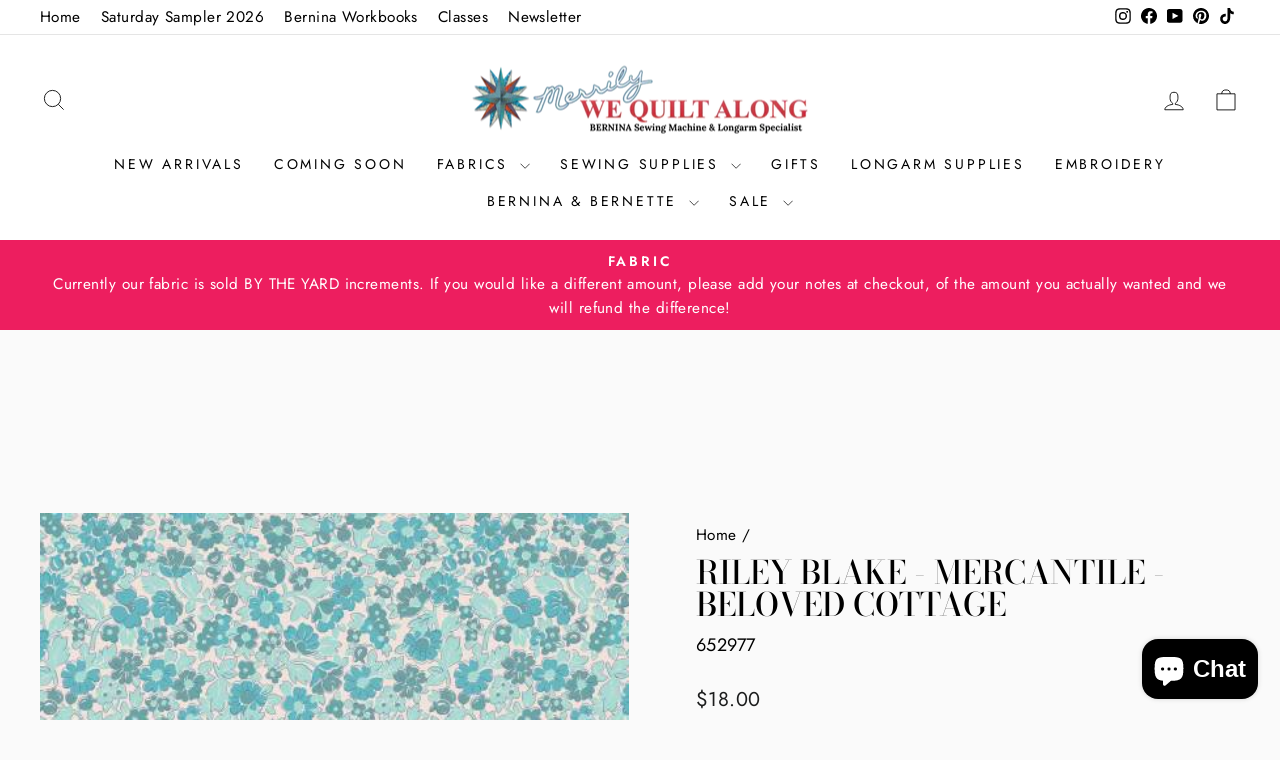

--- FILE ---
content_type: text/html; charset=utf-8
request_url: https://merrilywequiltalong.com/en-ca/recommendations/products?section_id=template--19255463706853__product-recommendations&product_id=8465601560805&limit=6
body_size: 1324
content:
<div id="shopify-section-template--19255463706853__product-recommendations" class="shopify-section"><product-recommendations
  id="Recommendations-template--19255463706853__product-recommendations"
  data-section-id="template--19255463706853__product-recommendations"
  data-section-type="product-recommendations"
  data-enable="true"
  data-product-id="8465601560805"
  data-intent="related"
  data-url="/en-ca/recommendations/products?section_id=template--19255463706853__product-recommendations&product_id=8465601560805&limit=6"
  data-limit="6">

  <div
    data-section-id="8465601560805"
    data-subsection
    data-section-type="collection-grid"
    class="index-section">
    <div class="page-width">
      <header class="section-header">
        <h3 class="section-header__title">
          You may also like
        </h3>
      </header>
    </div>

    <div class="page-width page-width--flush-small">
      <div class="grid-overflow-wrapper"><div class="product-recommendations-placeholder">
            
            <div class="grid grid--uniform visually-invisible" aria-hidden="true">
<div class="grid__item grid-product small--one-half medium-up--one-quarter  grid-product__has-quick-shop" data-aos="row-of-4" data-product-handle="riley-blake-mercantile-beloved-cottage" data-product-id="8465601560805">
  <div class="grid-product__content"><div class="grid__item-image-wrapper">
      <div class="grid-product__image-mask"><div
            class="grid__image-ratio grid__image-ratio--square">



<image-element data-aos="image-fade-in" data-aos-offset="150">


  
<img src="//merrilywequiltalong.com/cdn/shop/files/C14383R-COTTAGE.jpg?v=1707316338&amp;width=1080" alt="" srcset="//merrilywequiltalong.com/cdn/shop/files/C14383R-COTTAGE.jpg?v=1707316338&amp;width=360 360w, //merrilywequiltalong.com/cdn/shop/files/C14383R-COTTAGE.jpg?v=1707316338&amp;width=540 540w, //merrilywequiltalong.com/cdn/shop/files/C14383R-COTTAGE.jpg?v=1707316338&amp;width=720 720w, //merrilywequiltalong.com/cdn/shop/files/C14383R-COTTAGE.jpg?v=1707316338&amp;width=900 900w, //merrilywequiltalong.com/cdn/shop/files/C14383R-COTTAGE.jpg?v=1707316338&amp;width=1080 1080w" width="1080" height="1080.0" loading="lazy" class=" grid__image-contain image-style--
 image-element" sizes="(min-width: 769px) 25vw, 50vw">
  


</image-element>
</div><button class="quick-product__btn btn--not-ready js-modal-open-quick-modal-8465601560805 small--hide">
            Quick view
          </button></div>

      <a href="/en-ca/products/riley-blake-mercantile-beloved-cottage" class="grid-product__link">
        <div class="grid-product__meta">
          <div class="grid-product__title grid-product__title--body">Riley Blake - Mercantile - Beloved Cottage</div><div class="grid-product__price">$18.00
</div></div>
      </a>
    </div>
  </div><div id="QuickShopModal-8465601560805" class="modal modal--square modal--quick-shop" data-product-id="8465601560805">
  <div class="modal__inner">
    <div class="modal__centered">
      <div class="modal__centered-content">
        <div id="QuickShopHolder-riley-blake-mercantile-beloved-cottage"></div>
      </div>

      <button type="button" class="modal__close js-modal-close text-link">
        <svg aria-hidden="true" focusable="false" role="presentation" class="icon icon-close" viewBox="0 0 64 64"><title>icon-X</title><path d="m19 17.61 27.12 27.13m0-27.12L19 44.74"/></svg>
        <span class="icon__fallback-text">"Close (esc)"</span>
      </button>
    </div>
  </div>
</div>
</div>
</div>
          </div><div class="product-recommendations page-width">
            <div class="grid grid--uniform" data-aos="overflow__animation">

<div class="grid__item grid-product small--one-half medium-up--one-third  grid-product__has-quick-shop" data-aos="row-of-3" data-product-handle="riley-blake-mercantile-nostalgic-tea-dye" data-product-id="9193051652325">
  <div class="grid-product__content"><div class="grid__item-image-wrapper">
      <div class="grid-product__image-mask"><div
            class="grid__image-ratio grid__image-ratio--square">



<image-element data-aos="image-fade-in" data-aos-offset="150">


  
<img src="//merrilywequiltalong.com/cdn/shop/files/C14391R-TEADYE_fdede065-4cc8-46f8-9d48-bec4dcf846d5.jpg?v=1750518316&amp;width=1080" alt="" srcset="//merrilywequiltalong.com/cdn/shop/files/C14391R-TEADYE_fdede065-4cc8-46f8-9d48-bec4dcf846d5.jpg?v=1750518316&amp;width=360 360w, //merrilywequiltalong.com/cdn/shop/files/C14391R-TEADYE_fdede065-4cc8-46f8-9d48-bec4dcf846d5.jpg?v=1750518316&amp;width=540 540w, //merrilywequiltalong.com/cdn/shop/files/C14391R-TEADYE_fdede065-4cc8-46f8-9d48-bec4dcf846d5.jpg?v=1750518316&amp;width=720 720w, //merrilywequiltalong.com/cdn/shop/files/C14391R-TEADYE_fdede065-4cc8-46f8-9d48-bec4dcf846d5.jpg?v=1750518316&amp;width=900 900w, //merrilywequiltalong.com/cdn/shop/files/C14391R-TEADYE_fdede065-4cc8-46f8-9d48-bec4dcf846d5.jpg?v=1750518316&amp;width=1080 1080w" width="1080" height="1080.0" loading="lazy" class=" grid__image-contain image-style--
 image-element" sizes="(min-width: 769px) 33vw, 39vw">
  


</image-element>
</div><button class="quick-product__btn btn--not-ready js-modal-open-quick-modal-9193051652325 small--hide">
            Quick view
          </button></div>

      <a href="/en-ca/products/riley-blake-mercantile-nostalgic-tea-dye?pr_prod_strat=e5_desc&pr_rec_id=fcb85f43e&pr_rec_pid=9193051652325&pr_ref_pid=8465601560805&pr_seq=uniform" class="grid-product__link">
        <div class="grid-product__meta">
          <div class="grid-product__title grid-product__title--body">Riley Blake - Mercantile - Nostalgic Tea Dye</div><div class="grid-product__price">$18.00
</div></div>
      </a>
    </div>
  </div><div id="QuickShopModal-9193051652325" class="modal modal--square modal--quick-shop" data-product-id="9193051652325">
  <div class="modal__inner">
    <div class="modal__centered">
      <div class="modal__centered-content">
        <div id="QuickShopHolder-riley-blake-mercantile-nostalgic-tea-dye"></div>
      </div>

      <button type="button" class="modal__close js-modal-close text-link">
        <svg aria-hidden="true" focusable="false" role="presentation" class="icon icon-close" viewBox="0 0 64 64"><title>icon-X</title><path d="m19 17.61 27.12 27.13m0-27.12L19 44.74"/></svg>
        <span class="icon__fallback-text">"Close (esc)"</span>
      </button>
    </div>
  </div>
</div>
</div>


<div class="grid__item grid-product small--one-half medium-up--one-third  grid-product__has-quick-shop" data-aos="row-of-3" data-product-handle="riley-blake-mercantile-sweet-espresso" data-product-id="9193051947237">
  <div class="grid-product__content"><div class="grid__item-image-wrapper">
      <div class="grid-product__image-mask"><div
            class="grid__image-ratio grid__image-ratio--square">



<image-element data-aos="image-fade-in" data-aos-offset="150">


  
<img src="//merrilywequiltalong.com/cdn/shop/files/C14397R-ESPRESSO_acfc3aa6-db51-4228-90c2-b17821ccc445.jpg?v=1750518376&amp;width=1080" alt="" srcset="//merrilywequiltalong.com/cdn/shop/files/C14397R-ESPRESSO_acfc3aa6-db51-4228-90c2-b17821ccc445.jpg?v=1750518376&amp;width=360 360w, //merrilywequiltalong.com/cdn/shop/files/C14397R-ESPRESSO_acfc3aa6-db51-4228-90c2-b17821ccc445.jpg?v=1750518376&amp;width=540 540w, //merrilywequiltalong.com/cdn/shop/files/C14397R-ESPRESSO_acfc3aa6-db51-4228-90c2-b17821ccc445.jpg?v=1750518376&amp;width=720 720w, //merrilywequiltalong.com/cdn/shop/files/C14397R-ESPRESSO_acfc3aa6-db51-4228-90c2-b17821ccc445.jpg?v=1750518376&amp;width=900 900w, //merrilywequiltalong.com/cdn/shop/files/C14397R-ESPRESSO_acfc3aa6-db51-4228-90c2-b17821ccc445.jpg?v=1750518376&amp;width=1080 1080w" width="1080" height="1080.0" loading="lazy" class=" grid__image-contain image-style--
 image-element" sizes="(min-width: 769px) 33vw, 39vw">
  


</image-element>
</div><button class="quick-product__btn btn--not-ready js-modal-open-quick-modal-9193051947237 small--hide">
            Quick view
          </button></div>

      <a href="/en-ca/products/riley-blake-mercantile-sweet-espresso?pr_prod_strat=e5_desc&pr_rec_id=fcb85f43e&pr_rec_pid=9193051947237&pr_ref_pid=8465601560805&pr_seq=uniform" class="grid-product__link">
        <div class="grid-product__meta">
          <div class="grid-product__title grid-product__title--body">Riley Blake - Mercantile - Sweet Espresso</div><div class="grid-product__price">$18.00
</div></div>
      </a>
    </div>
  </div><div id="QuickShopModal-9193051947237" class="modal modal--square modal--quick-shop" data-product-id="9193051947237">
  <div class="modal__inner">
    <div class="modal__centered">
      <div class="modal__centered-content">
        <div id="QuickShopHolder-riley-blake-mercantile-sweet-espresso"></div>
      </div>

      <button type="button" class="modal__close js-modal-close text-link">
        <svg aria-hidden="true" focusable="false" role="presentation" class="icon icon-close" viewBox="0 0 64 64"><title>icon-X</title><path d="m19 17.61 27.12 27.13m0-27.12L19 44.74"/></svg>
        <span class="icon__fallback-text">"Close (esc)"</span>
      </button>
    </div>
  </div>
</div>
</div>


<div class="grid__item grid-product small--one-half medium-up--one-third  grid-product__has-quick-shop" data-aos="row-of-3" data-product-handle="riley-blake-mercantile-sentimental-raindrop" data-product-id="8465603330277">
  <div class="grid-product__content"><div class="grid__item-image-wrapper">
      <div class="grid-product__image-mask"><div
            class="grid__image-ratio grid__image-ratio--square">



<image-element data-aos="image-fade-in" data-aos-offset="150">


  
<img src="//merrilywequiltalong.com/cdn/shop/files/C14396R-RAINDROP.jpg?v=1707316513&amp;width=1080" alt="" srcset="//merrilywequiltalong.com/cdn/shop/files/C14396R-RAINDROP.jpg?v=1707316513&amp;width=360 360w, //merrilywequiltalong.com/cdn/shop/files/C14396R-RAINDROP.jpg?v=1707316513&amp;width=540 540w, //merrilywequiltalong.com/cdn/shop/files/C14396R-RAINDROP.jpg?v=1707316513&amp;width=720 720w, //merrilywequiltalong.com/cdn/shop/files/C14396R-RAINDROP.jpg?v=1707316513&amp;width=900 900w, //merrilywequiltalong.com/cdn/shop/files/C14396R-RAINDROP.jpg?v=1707316513&amp;width=1080 1080w" width="1080" height="1080.0" loading="lazy" class=" grid__image-contain image-style--
 image-element" sizes="(min-width: 769px) 33vw, 39vw">
  


</image-element>
</div><button class="quick-product__btn btn--not-ready js-modal-open-quick-modal-8465603330277 small--hide">
            Quick view
          </button></div>

      <a href="/en-ca/products/riley-blake-mercantile-sentimental-raindrop?pr_prod_strat=e5_desc&pr_rec_id=fcb85f43e&pr_rec_pid=8465603330277&pr_ref_pid=8465601560805&pr_seq=uniform" class="grid-product__link">
        <div class="grid-product__meta">
          <div class="grid-product__title grid-product__title--body">Riley Blake - Mercantile - Sentimental Raindrop</div><div class="grid-product__price">$18.00
</div></div>
      </a>
    </div>
  </div><div id="QuickShopModal-8465603330277" class="modal modal--square modal--quick-shop" data-product-id="8465603330277">
  <div class="modal__inner">
    <div class="modal__centered">
      <div class="modal__centered-content">
        <div id="QuickShopHolder-riley-blake-mercantile-sentimental-raindrop"></div>
      </div>

      <button type="button" class="modal__close js-modal-close text-link">
        <svg aria-hidden="true" focusable="false" role="presentation" class="icon icon-close" viewBox="0 0 64 64"><title>icon-X</title><path d="m19 17.61 27.12 27.13m0-27.12L19 44.74"/></svg>
        <span class="icon__fallback-text">"Close (esc)"</span>
      </button>
    </div>
  </div>
</div>
</div>


<div class="grid__item grid-product small--one-half medium-up--one-third  grid-product__has-quick-shop" data-aos="row-of-3" data-product-handle="riley-blake-farm-livin-sheep-red" data-product-id="8957763911909">
  <div class="grid-product__content"><div class="grid__item-image-wrapper">
      <div class="grid-product__image-mask"><div
            class="grid__image-ratio grid__image-ratio--square">



<image-element data-aos="image-fade-in" data-aos-offset="150">


  
<img src="//merrilywequiltalong.com/cdn/shop/files/C15185R-RED.jpg?v=1727839151&amp;width=1080" alt="" srcset="//merrilywequiltalong.com/cdn/shop/files/C15185R-RED.jpg?v=1727839151&amp;width=360 360w, //merrilywequiltalong.com/cdn/shop/files/C15185R-RED.jpg?v=1727839151&amp;width=540 540w, //merrilywequiltalong.com/cdn/shop/files/C15185R-RED.jpg?v=1727839151&amp;width=720 720w, //merrilywequiltalong.com/cdn/shop/files/C15185R-RED.jpg?v=1727839151&amp;width=900 900w, //merrilywequiltalong.com/cdn/shop/files/C15185R-RED.jpg?v=1727839151&amp;width=1080 1080w" width="1080" height="1080.0" loading="lazy" class=" grid__image-contain image-style--
 image-element" sizes="(min-width: 769px) 33vw, 39vw">
  


</image-element>
</div><button class="quick-product__btn btn--not-ready js-modal-open-quick-modal-8957763911909 small--hide">
            Quick view
          </button></div>

      <a href="/en-ca/products/riley-blake-farm-livin-sheep-red?pr_prod_strat=e5_desc&pr_rec_id=fcb85f43e&pr_rec_pid=8957763911909&pr_ref_pid=8465601560805&pr_seq=uniform" class="grid-product__link">
        <div class="grid-product__meta">
          <div class="grid-product__title grid-product__title--body">Riley Blake - Farm Livin - Sheep Red</div><div class="grid-product__price">$19.00
</div></div>
      </a>
    </div>
  </div><div id="QuickShopModal-8957763911909" class="modal modal--square modal--quick-shop" data-product-id="8957763911909">
  <div class="modal__inner">
    <div class="modal__centered">
      <div class="modal__centered-content">
        <div id="QuickShopHolder-riley-blake-farm-livin-sheep-red"></div>
      </div>

      <button type="button" class="modal__close js-modal-close text-link">
        <svg aria-hidden="true" focusable="false" role="presentation" class="icon icon-close" viewBox="0 0 64 64"><title>icon-X</title><path d="m19 17.61 27.12 27.13m0-27.12L19 44.74"/></svg>
        <span class="icon__fallback-text">"Close (esc)"</span>
      </button>
    </div>
  </div>
</div>
</div>


<div class="grid__item grid-product small--one-half medium-up--one-third  grid-product__has-quick-shop" data-aos="row-of-3" data-product-handle="riley-blake-mercantile-heirloom-tea-dye" data-product-id="8465602248933">
  <div class="grid-product__content"><div class="grid__item-image-wrapper">
      <div class="grid-product__image-mask"><div
            class="grid__image-ratio grid__image-ratio--square">



<image-element data-aos="image-fade-in" data-aos-offset="150">


  
<img src="//merrilywequiltalong.com/cdn/shop/files/C14389R-TEADYE.jpg?v=1707316423&amp;width=1080" alt="" srcset="//merrilywequiltalong.com/cdn/shop/files/C14389R-TEADYE.jpg?v=1707316423&amp;width=360 360w, //merrilywequiltalong.com/cdn/shop/files/C14389R-TEADYE.jpg?v=1707316423&amp;width=540 540w, //merrilywequiltalong.com/cdn/shop/files/C14389R-TEADYE.jpg?v=1707316423&amp;width=720 720w, //merrilywequiltalong.com/cdn/shop/files/C14389R-TEADYE.jpg?v=1707316423&amp;width=900 900w, //merrilywequiltalong.com/cdn/shop/files/C14389R-TEADYE.jpg?v=1707316423&amp;width=1080 1080w" width="1080" height="1080.0" loading="lazy" class=" grid__image-contain image-style--
 image-element" sizes="(min-width: 769px) 33vw, 39vw">
  


</image-element>
</div><button class="quick-product__btn btn--not-ready js-modal-open-quick-modal-8465602248933 small--hide">
            Quick view
          </button></div>

      <a href="/en-ca/products/riley-blake-mercantile-heirloom-tea-dye?pr_prod_strat=e5_desc&pr_rec_id=fcb85f43e&pr_rec_pid=8465602248933&pr_ref_pid=8465601560805&pr_seq=uniform" class="grid-product__link">
        <div class="grid-product__meta">
          <div class="grid-product__title grid-product__title--body">Riley Blake - Mercantile - Heirloom Tea Dye</div><div class="grid-product__price">$18.00
</div></div>
      </a>
    </div>
  </div><div id="QuickShopModal-8465602248933" class="modal modal--square modal--quick-shop" data-product-id="8465602248933">
  <div class="modal__inner">
    <div class="modal__centered">
      <div class="modal__centered-content">
        <div id="QuickShopHolder-riley-blake-mercantile-heirloom-tea-dye"></div>
      </div>

      <button type="button" class="modal__close js-modal-close text-link">
        <svg aria-hidden="true" focusable="false" role="presentation" class="icon icon-close" viewBox="0 0 64 64"><title>icon-X</title><path d="m19 17.61 27.12 27.13m0-27.12L19 44.74"/></svg>
        <span class="icon__fallback-text">"Close (esc)"</span>
      </button>
    </div>
  </div>
</div>
</div>


<div class="grid__item grid-product small--one-half medium-up--one-third  grid-product__has-quick-shop" data-aos="row-of-3" data-product-handle="riley-blake-farm-livin-sheep-green" data-product-id="8957764927717">
  <div class="grid-product__content"><div class="grid__item-image-wrapper">
      <div class="grid-product__image-mask"><div
            class="grid__image-ratio grid__image-ratio--square">



<image-element data-aos="image-fade-in" data-aos-offset="150">


  
<img src="//merrilywequiltalong.com/cdn/shop/files/C15185R-GREEN.jpg?v=1727839213&amp;width=1080" alt="" srcset="//merrilywequiltalong.com/cdn/shop/files/C15185R-GREEN.jpg?v=1727839213&amp;width=360 360w, //merrilywequiltalong.com/cdn/shop/files/C15185R-GREEN.jpg?v=1727839213&amp;width=540 540w, //merrilywequiltalong.com/cdn/shop/files/C15185R-GREEN.jpg?v=1727839213&amp;width=720 720w, //merrilywequiltalong.com/cdn/shop/files/C15185R-GREEN.jpg?v=1727839213&amp;width=900 900w, //merrilywequiltalong.com/cdn/shop/files/C15185R-GREEN.jpg?v=1727839213&amp;width=1080 1080w" width="1080" height="1080.0" loading="lazy" class=" grid__image-contain image-style--
 image-element" sizes="(min-width: 769px) 33vw, 39vw">
  


</image-element>
</div><button class="quick-product__btn btn--not-ready js-modal-open-quick-modal-8957764927717 small--hide">
            Quick view
          </button></div>

      <a href="/en-ca/products/riley-blake-farm-livin-sheep-green?pr_prod_strat=e5_desc&pr_rec_id=fcb85f43e&pr_rec_pid=8957764927717&pr_ref_pid=8465601560805&pr_seq=uniform" class="grid-product__link">
        <div class="grid-product__meta">
          <div class="grid-product__title grid-product__title--body">Riley Blake - Farm Livin - Sheep Green</div><div class="grid-product__price">$19.00
</div></div>
      </a>
    </div>
  </div><div id="QuickShopModal-8957764927717" class="modal modal--square modal--quick-shop" data-product-id="8957764927717">
  <div class="modal__inner">
    <div class="modal__centered">
      <div class="modal__centered-content">
        <div id="QuickShopHolder-riley-blake-farm-livin-sheep-green"></div>
      </div>

      <button type="button" class="modal__close js-modal-close text-link">
        <svg aria-hidden="true" focusable="false" role="presentation" class="icon icon-close" viewBox="0 0 64 64"><title>icon-X</title><path d="m19 17.61 27.12 27.13m0-27.12L19 44.74"/></svg>
        <span class="icon__fallback-text">"Close (esc)"</span>
      </button>
    </div>
  </div>
</div>
</div>
</div>
          </div></div>
    </div>
  </div>
</product-recommendations>


</div>